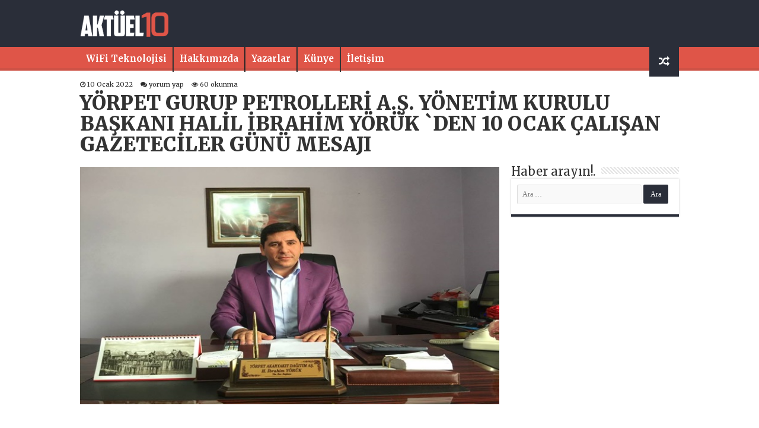

--- FILE ---
content_type: text/html; charset=UTF-8
request_url: https://aktuel10.com/yorpet-gurup-petrolleri-a-s-yonetim-kurulu-baskani-halil-ibrahim-yoruk-den-10-ocak-calisan-gazeteciler-gunu-mesaji-h64812.html
body_size: 15753
content:
<!DOCTYPE html>
<html lang="tr" prefix="og: http://ogp.me/ns#">
<head>
<meta charset="UTF-8" />
<link rel="profile" href="http://gmpg.org/xfn/11" />
<link rel="pingback" href="https://aktuel10.com/xmlrpc.php" />
<title>YÖRPET GURUP PETROLLERİ A.Ş. YÖNETİM KURULU BAŞKANI HALİL İBRAHİM YÖRÜK  `DEN 10 OCAK ÇALIŞAN GAZETECİLER GÜNÜ MESAJI &#8211; Aktüel Haber</title>
<meta property="og:title" content="YÖRPET GURUP PETROLLERİ A.Ş. YÖNETİM KURULU BAŞKANI HALİL İBRAHİM YÖRÜK  `DEN 10 OCAK ÇALIŞAN GAZETECİLER GÜNÜ MESAJI - Aktüel Haber"/>
<meta property="og:type" content="article"/>
<meta property="og:description" content="Yörpet Gurup Petrolleri A.Ş. Yönetim Kurulu Başkanı, RTSO Meclis Üyesi İş Adamı Halil İbrahim YÖRÜK,"/>
<meta property="og:url" content="https://aktuel10.com/yorpet-gurup-petrolleri-a-s-yonetim-kurulu-baskani-halil-ibrahim-yoruk-den-10-ocak-calisan-gazeteciler-gunu-mesaji-h64812.html"/>
<meta property="og:site_name" content="Aktüel Haber"/>
<meta property="og:image" content="https://aktuel10.com/wp-content/uploads/2022/01/YORPET-GURUP-PETROLLERI-AS-YONETIM-KURULU-BASKANI-HALIL-IBRAHIM-YORUK.jpg" />
<meta name='robots' content='max-image-preview:large' />
     <meta property="og:type" content="article" />
<meta property="og:site_name" content="Aktüel Haber" />
<meta property="og:title" content="YÖRPET GURUP PETROLLERİ A.Ş. YÖNETİM KURULU BAŞKANI HALİL İBRAHİM YÖRÜK  `DEN 10 OCAK ÇALIŞAN GAZETECİLER GÜNÜ MESAJI" />
<meta property="og:description" content="Yörpet Gurup Petrolleri A.Ş. Yönetim Kurulu Başkanı, RTSO Meclis Üyesi İş Adamı Halil İbrahim YÖRÜK, 10 Ocak Çalışan Gazeteciler Günü dolayısıyla bir mesaj yayınladı. Başkan Yörük mesajında şu ifadelere yer verdi; “Gazetecilik, bir iş ve meslek olmakla birlikte aynı zamanda yapılan işin niteliği ve vasfı itibarıyla bir kamu hizmetidir. İletişim hızı ve buna bağlı olarak &hellip;" />
<meta property="og:url" content="https://aktuel10.com/yorpet-gurup-petrolleri-a-s-yonetim-kurulu-baskani-halil-ibrahim-yoruk-den-10-ocak-calisan-gazeteciler-gunu-mesaji-h64812.html" />
<meta property="og:image" content="https://aktuel10.com/wp-content/uploads/2022/01/YORPET-GURUP-PETROLLERI-AS-YONETIM-KURULU-BASKANI-HALIL-IBRAHIM-YORUK.jpg" />
<meta property="og:locale" content="tr_TR" />

<meta name="twitter:card" content="summary_large_image" />
<meta name="twitter:title" content="YÖRPET GURUP PETROLLERİ A.Ş. YÖNETİM KURULU BAŞKANI HALİL İBRAHİM YÖRÜK  `DEN 10 OCAK ÇALIŞAN GAZETECİLER GÜNÜ MESAJI" />
<meta name="twitter:description" content="Yörpet Gurup Petrolleri A.Ş. Yönetim Kurulu Başkanı, RTSO Meclis Üyesi İş Adamı Halil İbrahim YÖRÜK, 10 Ocak Çalışan Gazeteciler Günü dolayısıyla bir mesaj yayınladı. Başkan Yörük mesajında şu ifadelere yer verdi; “Gazetecilik, bir iş ve meslek olmakla birlikte aynı zamanda yapılan işin niteliği ve vasfı itibarıyla bir kamu hizmetidir. İletişim hızı ve buna bağlı olarak &hellip;" />
<meta name="twitter:image" content="https://aktuel10.com/wp-content/uploads/2022/01/YORPET-GURUP-PETROLLERI-AS-YONETIM-KURULU-BASKANI-HALIL-IBRAHIM-YORUK.jpg" />
<meta name="twitter:site" content="@aktüel haber" />
<meta name="twitter:creator" content="@aktüel haber" />
<meta name="keywords" content="" />
<meta name="author" content="Arda Tunahan" />


    <script type="application/ld+json">
{
  "@context": "https://schema.org",
  "@type": "NewsArticle",
  "mainEntityOfPage": {
    "@type": "WebPage",
    "@id": "https://aktuel10.com/yorpet-gurup-petrolleri-a-s-yonetim-kurulu-baskani-halil-ibrahim-yoruk-den-10-ocak-calisan-gazeteciler-gunu-mesaji-h64812.html"
  },
  "headline": "YÖRPET GURUP PETROLLERİ A.Ş. YÖNETİM KURULU BAŞKANI HALİL İBRAHİM YÖRÜK  `DEN 10 OCAK ÇALIŞAN GAZETECİLER GÜNÜ MESAJI",
  "image": ["https://aktuel10.com/wp-content/uploads/2022/01/YORPET-GURUP-PETROLLERI-AS-YONETIM-KURULU-BASKANI-HALIL-IBRAHIM-YORUK.jpg"],
  "datePublished": "2022-01-10T00:28:56+03:00",
  "dateModified": "2022-01-10T00:28:56+03:00",
  "author": {
    "@type": "Person",
    "name": "Arda Tunahan",
    "url": "https://aktuel10.com/author/zline"
  },
  "publisher": {
    "@type": "Organization",
    "name": "Aktüel Haber",
    "url": "https://aktuel10.com",
    "logo": {
      "@type": "ImageObject",
      "url": "https://aktuel10.com/wp-content/themes/beynsoft/logo.png"
    }
  },
  "articleSection": "Güncel",
  "keywords": "",
  "isAccessibleForFree": true,
  "inLanguage": "tr-TR",
  "description": "Yörpet Gurup Petrolleri A.Ş. Yönetim Kurulu Başkanı, RTSO Meclis Üyesi İş Adamı Halil İbrahim YÖRÜK, 10 Ocak Çalışan Gazeteciler Günü dolayısıyla bir mesaj yayınladı. Başkan Yörük mesajında şu ifadelere yer verdi; “Gazetecilik, bir iş ve meslek olmakla birlikte aynı zamanda yapılan işin niteliği ve vasfı itibarıyla bir kamu hizmetidir. İletişim hızı ve buna bağlı olarak &hellip;"
}
</script>

    <link rel='dns-prefetch' href='//fonts.googleapis.com' />
<link rel="alternate" type="application/rss+xml" title="Aktüel Haber &raquo; akışı" href="https://aktuel10.com/feed" />
<link rel="alternate" type="application/rss+xml" title="Aktüel Haber &raquo; yorum akışı" href="https://aktuel10.com/comments/feed" />
<link rel="alternate" type="application/rss+xml" title="Aktüel Haber &raquo; YÖRPET GURUP PETROLLERİ A.Ş. YÖNETİM KURULU BAŞKANI HALİL İBRAHİM YÖRÜK  `DEN 10 OCAK ÇALIŞAN GAZETECİLER GÜNÜ MESAJI yorum akışı" href="https://aktuel10.com/yorpet-gurup-petrolleri-a-s-yonetim-kurulu-baskani-halil-ibrahim-yoruk-den-10-ocak-calisan-gazeteciler-gunu-mesaji-h64812.html/feed" />
<link rel="alternate" title="oEmbed (JSON)" type="application/json+oembed" href="https://aktuel10.com/wp-json/oembed/1.0/embed?url=https%3A%2F%2Faktuel10.com%2Fyorpet-gurup-petrolleri-a-s-yonetim-kurulu-baskani-halil-ibrahim-yoruk-den-10-ocak-calisan-gazeteciler-gunu-mesaji-h64812.html" />
<link rel="alternate" title="oEmbed (XML)" type="text/xml+oembed" href="https://aktuel10.com/wp-json/oembed/1.0/embed?url=https%3A%2F%2Faktuel10.com%2Fyorpet-gurup-petrolleri-a-s-yonetim-kurulu-baskani-halil-ibrahim-yoruk-den-10-ocak-calisan-gazeteciler-gunu-mesaji-h64812.html&#038;format=xml" />
<style id='wp-img-auto-sizes-contain-inline-css' type='text/css'>
img:is([sizes=auto i],[sizes^="auto," i]){contain-intrinsic-size:3000px 1500px}
/*# sourceURL=wp-img-auto-sizes-contain-inline-css */
</style>

<style id='wp-emoji-styles-inline-css' type='text/css'>

	img.wp-smiley, img.emoji {
		display: inline !important;
		border: none !important;
		box-shadow: none !important;
		height: 1em !important;
		width: 1em !important;
		margin: 0 0.07em !important;
		vertical-align: -0.1em !important;
		background: none !important;
		padding: 0 !important;
	}
/*# sourceURL=wp-emoji-styles-inline-css */
</style>
<link rel='stylesheet' id='wp-block-library-css' href='https://aktuel10.com/wp-includes/css/dist/block-library/style.min.css' type='text/css' media='all' />
<style id='global-styles-inline-css' type='text/css'>
:root{--wp--preset--aspect-ratio--square: 1;--wp--preset--aspect-ratio--4-3: 4/3;--wp--preset--aspect-ratio--3-4: 3/4;--wp--preset--aspect-ratio--3-2: 3/2;--wp--preset--aspect-ratio--2-3: 2/3;--wp--preset--aspect-ratio--16-9: 16/9;--wp--preset--aspect-ratio--9-16: 9/16;--wp--preset--color--black: #000000;--wp--preset--color--cyan-bluish-gray: #abb8c3;--wp--preset--color--white: #ffffff;--wp--preset--color--pale-pink: #f78da7;--wp--preset--color--vivid-red: #cf2e2e;--wp--preset--color--luminous-vivid-orange: #ff6900;--wp--preset--color--luminous-vivid-amber: #fcb900;--wp--preset--color--light-green-cyan: #7bdcb5;--wp--preset--color--vivid-green-cyan: #00d084;--wp--preset--color--pale-cyan-blue: #8ed1fc;--wp--preset--color--vivid-cyan-blue: #0693e3;--wp--preset--color--vivid-purple: #9b51e0;--wp--preset--gradient--vivid-cyan-blue-to-vivid-purple: linear-gradient(135deg,rgb(6,147,227) 0%,rgb(155,81,224) 100%);--wp--preset--gradient--light-green-cyan-to-vivid-green-cyan: linear-gradient(135deg,rgb(122,220,180) 0%,rgb(0,208,130) 100%);--wp--preset--gradient--luminous-vivid-amber-to-luminous-vivid-orange: linear-gradient(135deg,rgb(252,185,0) 0%,rgb(255,105,0) 100%);--wp--preset--gradient--luminous-vivid-orange-to-vivid-red: linear-gradient(135deg,rgb(255,105,0) 0%,rgb(207,46,46) 100%);--wp--preset--gradient--very-light-gray-to-cyan-bluish-gray: linear-gradient(135deg,rgb(238,238,238) 0%,rgb(169,184,195) 100%);--wp--preset--gradient--cool-to-warm-spectrum: linear-gradient(135deg,rgb(74,234,220) 0%,rgb(151,120,209) 20%,rgb(207,42,186) 40%,rgb(238,44,130) 60%,rgb(251,105,98) 80%,rgb(254,248,76) 100%);--wp--preset--gradient--blush-light-purple: linear-gradient(135deg,rgb(255,206,236) 0%,rgb(152,150,240) 100%);--wp--preset--gradient--blush-bordeaux: linear-gradient(135deg,rgb(254,205,165) 0%,rgb(254,45,45) 50%,rgb(107,0,62) 100%);--wp--preset--gradient--luminous-dusk: linear-gradient(135deg,rgb(255,203,112) 0%,rgb(199,81,192) 50%,rgb(65,88,208) 100%);--wp--preset--gradient--pale-ocean: linear-gradient(135deg,rgb(255,245,203) 0%,rgb(182,227,212) 50%,rgb(51,167,181) 100%);--wp--preset--gradient--electric-grass: linear-gradient(135deg,rgb(202,248,128) 0%,rgb(113,206,126) 100%);--wp--preset--gradient--midnight: linear-gradient(135deg,rgb(2,3,129) 0%,rgb(40,116,252) 100%);--wp--preset--font-size--small: 13px;--wp--preset--font-size--medium: 20px;--wp--preset--font-size--large: 36px;--wp--preset--font-size--x-large: 42px;--wp--preset--spacing--20: 0.44rem;--wp--preset--spacing--30: 0.67rem;--wp--preset--spacing--40: 1rem;--wp--preset--spacing--50: 1.5rem;--wp--preset--spacing--60: 2.25rem;--wp--preset--spacing--70: 3.38rem;--wp--preset--spacing--80: 5.06rem;--wp--preset--shadow--natural: 6px 6px 9px rgba(0, 0, 0, 0.2);--wp--preset--shadow--deep: 12px 12px 50px rgba(0, 0, 0, 0.4);--wp--preset--shadow--sharp: 6px 6px 0px rgba(0, 0, 0, 0.2);--wp--preset--shadow--outlined: 6px 6px 0px -3px rgb(255, 255, 255), 6px 6px rgb(0, 0, 0);--wp--preset--shadow--crisp: 6px 6px 0px rgb(0, 0, 0);}:where(.is-layout-flex){gap: 0.5em;}:where(.is-layout-grid){gap: 0.5em;}body .is-layout-flex{display: flex;}.is-layout-flex{flex-wrap: wrap;align-items: center;}.is-layout-flex > :is(*, div){margin: 0;}body .is-layout-grid{display: grid;}.is-layout-grid > :is(*, div){margin: 0;}:where(.wp-block-columns.is-layout-flex){gap: 2em;}:where(.wp-block-columns.is-layout-grid){gap: 2em;}:where(.wp-block-post-template.is-layout-flex){gap: 1.25em;}:where(.wp-block-post-template.is-layout-grid){gap: 1.25em;}.has-black-color{color: var(--wp--preset--color--black) !important;}.has-cyan-bluish-gray-color{color: var(--wp--preset--color--cyan-bluish-gray) !important;}.has-white-color{color: var(--wp--preset--color--white) !important;}.has-pale-pink-color{color: var(--wp--preset--color--pale-pink) !important;}.has-vivid-red-color{color: var(--wp--preset--color--vivid-red) !important;}.has-luminous-vivid-orange-color{color: var(--wp--preset--color--luminous-vivid-orange) !important;}.has-luminous-vivid-amber-color{color: var(--wp--preset--color--luminous-vivid-amber) !important;}.has-light-green-cyan-color{color: var(--wp--preset--color--light-green-cyan) !important;}.has-vivid-green-cyan-color{color: var(--wp--preset--color--vivid-green-cyan) !important;}.has-pale-cyan-blue-color{color: var(--wp--preset--color--pale-cyan-blue) !important;}.has-vivid-cyan-blue-color{color: var(--wp--preset--color--vivid-cyan-blue) !important;}.has-vivid-purple-color{color: var(--wp--preset--color--vivid-purple) !important;}.has-black-background-color{background-color: var(--wp--preset--color--black) !important;}.has-cyan-bluish-gray-background-color{background-color: var(--wp--preset--color--cyan-bluish-gray) !important;}.has-white-background-color{background-color: var(--wp--preset--color--white) !important;}.has-pale-pink-background-color{background-color: var(--wp--preset--color--pale-pink) !important;}.has-vivid-red-background-color{background-color: var(--wp--preset--color--vivid-red) !important;}.has-luminous-vivid-orange-background-color{background-color: var(--wp--preset--color--luminous-vivid-orange) !important;}.has-luminous-vivid-amber-background-color{background-color: var(--wp--preset--color--luminous-vivid-amber) !important;}.has-light-green-cyan-background-color{background-color: var(--wp--preset--color--light-green-cyan) !important;}.has-vivid-green-cyan-background-color{background-color: var(--wp--preset--color--vivid-green-cyan) !important;}.has-pale-cyan-blue-background-color{background-color: var(--wp--preset--color--pale-cyan-blue) !important;}.has-vivid-cyan-blue-background-color{background-color: var(--wp--preset--color--vivid-cyan-blue) !important;}.has-vivid-purple-background-color{background-color: var(--wp--preset--color--vivid-purple) !important;}.has-black-border-color{border-color: var(--wp--preset--color--black) !important;}.has-cyan-bluish-gray-border-color{border-color: var(--wp--preset--color--cyan-bluish-gray) !important;}.has-white-border-color{border-color: var(--wp--preset--color--white) !important;}.has-pale-pink-border-color{border-color: var(--wp--preset--color--pale-pink) !important;}.has-vivid-red-border-color{border-color: var(--wp--preset--color--vivid-red) !important;}.has-luminous-vivid-orange-border-color{border-color: var(--wp--preset--color--luminous-vivid-orange) !important;}.has-luminous-vivid-amber-border-color{border-color: var(--wp--preset--color--luminous-vivid-amber) !important;}.has-light-green-cyan-border-color{border-color: var(--wp--preset--color--light-green-cyan) !important;}.has-vivid-green-cyan-border-color{border-color: var(--wp--preset--color--vivid-green-cyan) !important;}.has-pale-cyan-blue-border-color{border-color: var(--wp--preset--color--pale-cyan-blue) !important;}.has-vivid-cyan-blue-border-color{border-color: var(--wp--preset--color--vivid-cyan-blue) !important;}.has-vivid-purple-border-color{border-color: var(--wp--preset--color--vivid-purple) !important;}.has-vivid-cyan-blue-to-vivid-purple-gradient-background{background: var(--wp--preset--gradient--vivid-cyan-blue-to-vivid-purple) !important;}.has-light-green-cyan-to-vivid-green-cyan-gradient-background{background: var(--wp--preset--gradient--light-green-cyan-to-vivid-green-cyan) !important;}.has-luminous-vivid-amber-to-luminous-vivid-orange-gradient-background{background: var(--wp--preset--gradient--luminous-vivid-amber-to-luminous-vivid-orange) !important;}.has-luminous-vivid-orange-to-vivid-red-gradient-background{background: var(--wp--preset--gradient--luminous-vivid-orange-to-vivid-red) !important;}.has-very-light-gray-to-cyan-bluish-gray-gradient-background{background: var(--wp--preset--gradient--very-light-gray-to-cyan-bluish-gray) !important;}.has-cool-to-warm-spectrum-gradient-background{background: var(--wp--preset--gradient--cool-to-warm-spectrum) !important;}.has-blush-light-purple-gradient-background{background: var(--wp--preset--gradient--blush-light-purple) !important;}.has-blush-bordeaux-gradient-background{background: var(--wp--preset--gradient--blush-bordeaux) !important;}.has-luminous-dusk-gradient-background{background: var(--wp--preset--gradient--luminous-dusk) !important;}.has-pale-ocean-gradient-background{background: var(--wp--preset--gradient--pale-ocean) !important;}.has-electric-grass-gradient-background{background: var(--wp--preset--gradient--electric-grass) !important;}.has-midnight-gradient-background{background: var(--wp--preset--gradient--midnight) !important;}.has-small-font-size{font-size: var(--wp--preset--font-size--small) !important;}.has-medium-font-size{font-size: var(--wp--preset--font-size--medium) !important;}.has-large-font-size{font-size: var(--wp--preset--font-size--large) !important;}.has-x-large-font-size{font-size: var(--wp--preset--font-size--x-large) !important;}
/*# sourceURL=global-styles-inline-css */
</style>

<style id='classic-theme-styles-inline-css' type='text/css'>
/*! This file is auto-generated */
.wp-block-button__link{color:#fff;background-color:#32373c;border-radius:9999px;box-shadow:none;text-decoration:none;padding:calc(.667em + 2px) calc(1.333em + 2px);font-size:1.125em}.wp-block-file__button{background:#32373c;color:#fff;text-decoration:none}
/*# sourceURL=/wp-includes/css/classic-themes.min.css */
</style>
<link rel='stylesheet' id='tie-style-css' href='https://aktuel10.com/wp-content/themes/beynsoft/style.css' type='text/css' media='all' />
<link rel='stylesheet' id='tie-ilightbox-skin-css' href='https://aktuel10.com/wp-content/themes/beynsoft/css/ilightbox/dark-skin/skin.css' type='text/css' media='all' />
<link rel='stylesheet' id='Merriweather-css' href='https://fonts.googleapis.com/css?family=Merriweather%3A300%2C300italic%2Cregular%2Citalic%2C700%2C700italic%2C900%2C900italic' type='text/css' media='all' />
<link rel='stylesheet' id='Roboto-css' href='https://fonts.googleapis.com/css?family=Roboto%3A100%2C100italic%2C300%2C300italic%2Cregular%2Citalic%2C500%2C500italic%2C700%2C700italic%2C900%2C900italic' type='text/css' media='all' />
<link rel='stylesheet' id='Droid+Sans-css' href='https://fonts.googleapis.com/css?family=Droid+Sans%3Aregular%2C700' type='text/css' media='all' />
<script type="text/javascript" src="https://aktuel10.com/wp-includes/js/jquery/jquery.min.js" id="jquery-core-js"></script>
<script type="text/javascript" src="https://aktuel10.com/wp-includes/js/jquery/jquery-migrate.min.js" id="jquery-migrate-js"></script>
<script type="text/javascript" id="tie-postviews-cache-js-extra">
/* <![CDATA[ */
var tieViewsCacheL10n = {"admin_ajax_url":"https://aktuel10.com/wp-admin/admin-ajax.php","post_id":"64812"};
//# sourceURL=tie-postviews-cache-js-extra
/* ]]> */
</script>
<script type="text/javascript" src="https://aktuel10.com/wp-content/themes/beynsoft/js/postviews-cache.js" id="tie-postviews-cache-js"></script>
<link rel="https://api.w.org/" href="https://aktuel10.com/wp-json/" /><link rel="alternate" title="JSON" type="application/json" href="https://aktuel10.com/wp-json/wp/v2/posts/64812" /><link rel="EditURI" type="application/rsd+xml" title="RSD" href="https://aktuel10.com/xmlrpc.php?rsd" />
<meta name="generator" content="WordPress 6.9" />
<link rel="canonical" href="https://aktuel10.com/yorpet-gurup-petrolleri-a-s-yonetim-kurulu-baskani-halil-ibrahim-yoruk-den-10-ocak-calisan-gazeteciler-gunu-mesaji-h64812.html" />
<link rel='shortlink' href='https://aktuel10.com/?p=64812' />
<link rel="shortcut icon" href="https://aktuel10.com/wp-content/uploads/2019/08/faviconx.png" title="Favicon" />
<!--[if IE]>
<script type="text/javascript">jQuery(document).ready(function (){ jQuery(".menu-item").has("ul").children("a").attr("aria-haspopup", "true");});</script>
<![endif]-->
<!--[if lt IE 9]>
<script src="https://aktuel10.com/wp-content/themes/beynsoft/js/html5.js"></script>
<script src="https://aktuel10.com/wp-content/themes/beynsoft/js/selectivizr-min.js"></script>
<![endif]-->
<!--[if IE 9]>
<link rel="stylesheet" type="text/css" media="all" href="https://aktuel10.com/wp-content/themes/beynsoft/css/ie9.css" />
<![endif]-->
<!--[if IE 8]>
<link rel="stylesheet" type="text/css" media="all" href="https://aktuel10.com/wp-content/themes/beynsoft/css/ie8.css" />
<![endif]-->
<!--[if IE 7]>
<link rel="stylesheet" type="text/css" media="all" href="https://aktuel10.com/wp-content/themes/beynsoft/css/ie7.css" />
<![endif]-->


<meta name="viewport" content="width=device-width, initial-scale=1.0" />
<link rel="apple-touch-icon-precomposed" sizes="144x144" href="https://aktuel10.com/wp-content/uploads/2019/08/faviconx.png" />
<link rel="apple-touch-icon-precomposed" sizes="120x120" href="https://aktuel10.com/wp-content/uploads/2019/08/faviconx.png" />
<link rel="apple-touch-icon-precomposed" sizes="72x72" href="https://aktuel10.com/wp-content/uploads/2019/08/faviconx.png" />
<link rel="apple-touch-icon-precomposed" href="https://aktuel10.com/wp-content/uploads/2019/08/faviconx.png" />

<meta name="google-site-verification" content="KNU9HxZRpRLzZ9x8t-5uXGXRA-svwaMgbbG3LN6TLQk" />

<style type="text/css" media="screen">

body{
	font-family: 'Merriweather';
}

.logo h1 a, .logo h2 a{
	font-family: 'Merriweather';
	font-weight: bold;
}

.logo span{
	font-family: 'Merriweather';
	font-weight: bold;
}

.top-nav, .top-nav ul li a {
	font-family: 'Merriweather';
}

#main-nav, #main-nav ul li a{
	font-family: 'Merriweather';
}

.breaking-news span.breaking-news-title{
	font-family: 'Merriweather';
}

.page-title{
	font-family: 'Merriweather';
}

.post-title{
	font-family: 'Merriweather';
	font-size : 33px;
	font-weight: 900;
}

h2.post-box-title, h2.post-box-title a{
	font-family: 'Merriweather';
}

h3.post-box-title, h3.post-box-title a{
	font-family: 'Merriweather';
}

p.post-meta, p.post-meta a{
	font-family: 'Merriweather';
}

body.single .entry, body.page .entry{
	font-family: 'Roboto';
	font-size : 17px;
	font-weight: normal;
}

blockquote p{
	font-family: 'Merriweather';
}

.widget-top h4, .widget-top h4 a{
	font-family: 'Merriweather';
}

.footer-widget-top h4, .footer-widget-top h4 a{
	font-family: 'Merriweather';
}

#featured-posts .featured-title h2 a{
	font-family: 'Merriweather';
}

.ei-title h2, .slider-caption h2 a, .content .slider-caption h2 a, .slider-caption h2, .content .slider-caption h2, .content .ei-title h2{
	font-family: 'Merriweather';
}

.cat-box-title h2, .cat-box-title h2 a, .block-head h3, #respond h3, #comments-title, h2.review-box-header, .woocommerce-tabs .entry-content h2, .woocommerce .related.products h2, .entry .woocommerce h2, .woocommerce-billing-fields h3, .woocommerce-shipping-fields h3, #order_review_heading, #bbpress-forums fieldset.bbp-form legend, #buddypress .item-body h4, #buddypress #item-body h4{
	font-family: 'Merriweather';
}

#main-nav,
.cat-box-content,
#sidebar .widget-container,
.post-listing,
#commentform {
	border-bottom-color: #2a2e39;
}

.search-block .search-button,
#topcontrol,
#main-nav ul li.current-menu-item a,
#main-nav ul li.current-menu-item a:hover,
#main-nav ul li.current_page_parent a,
#main-nav ul li.current_page_parent a:hover,
#main-nav ul li.current-menu-parent a,
#main-nav ul li.current-menu-parent a:hover,
#main-nav ul li.current-page-ancestor a,
#main-nav ul li.current-page-ancestor a:hover,
.pagination span.current,
.share-post span.share-text,
.flex-control-paging li a.flex-active,
.ei-slider-thumbs li.ei-slider-element,
.review-percentage .review-item span span,
.review-final-score,
.button,
a.button,
a.more-link,
#main-content input[type="submit"],
.form-submit #submit,
#login-form .login-button,
.widget-feedburner .feedburner-subscribe,
input[type="submit"],
#buddypress button,
#buddypress a.button,
#buddypress input[type=submit],
#buddypress input[type=reset],
#buddypress ul.button-nav li a,
#buddypress div.generic-button a,
#buddypress .comment-reply-link,
#buddypress div.item-list-tabs ul li a span,
#buddypress div.item-list-tabs ul li.selected a,
#buddypress div.item-list-tabs ul li.current a,
#buddypress #members-directory-form div.item-list-tabs ul li.selected span,
#members-list-options a.selected,
#groups-list-options a.selected,
body.dark-skin #buddypress div.item-list-tabs ul li a span,
body.dark-skin #buddypress div.item-list-tabs ul li.selected a,
body.dark-skin #buddypress div.item-list-tabs ul li.current a,
body.dark-skin #members-list-options a.selected,
body.dark-skin #groups-list-options a.selected,
.search-block-large .search-button,
#featured-posts .flex-next:hover,
#featured-posts .flex-prev:hover,
a.tie-cart span.shooping-count,
.woocommerce span.onsale,
.woocommerce-page span.onsale ,
.woocommerce .widget_price_filter .ui-slider .ui-slider-handle,
.woocommerce-page .widget_price_filter .ui-slider .ui-slider-handle,
#check-also-close,
a.post-slideshow-next,
a.post-slideshow-prev,
.widget_price_filter .ui-slider .ui-slider-handle,
.quantity .minus:hover,
.quantity .plus:hover,
.mejs-container .mejs-controls .mejs-time-rail .mejs-time-current,
#reading-position-indicator  {
	background-color:#2a2e39;
}

::-webkit-scrollbar-thumb{
	background-color:#2a2e39 !important;
}

#theme-footer,
#theme-header,
.top-nav ul li.current-menu-item:before,
#main-nav .menu-sub-content ,
#main-nav ul ul,
#check-also-box {
	border-top-color: #2a2e39;
}

.search-block:after {
	border-right-color:#2a2e39;
}

body.rtl .search-block:after {
	border-left-color:#2a2e39;
}

#main-nav ul > li.menu-item-has-children:hover > a:after,
#main-nav ul > li.mega-menu:hover > a:after {
	border-color:transparent transparent #2a2e39;
}

.widget.timeline-posts li a:hover,
.widget.timeline-posts li a:hover span.tie-date {
	color: #2a2e39;
}

.widget.timeline-posts li a:hover span.tie-date:before {
	background: #2a2e39;
	border-color: #2a2e39;
}

#order_review,
#order_review_heading {
	border-color: #2a2e39;
}


</style>

<link rel="icon" href="https://aktuel10.com/wp-content/uploads/2019/08/faviconx-150x150.png" sizes="32x32" />
<link rel="icon" href="https://aktuel10.com/wp-content/uploads/2019/08/faviconx.png" sizes="192x192" />
<link rel="apple-touch-icon" href="https://aktuel10.com/wp-content/uploads/2019/08/faviconx.png" />
<meta name="msapplication-TileImage" content="https://aktuel10.com/wp-content/uploads/2019/08/faviconx.png" />
		<style type="text/css" id="wp-custom-css">
			#wrapper.wide-layout #theme-header {
   height:115px;
    background: #2a2e39;
}

.flex-next,.flex-prev { height: 60px!important;
    line-height: 55px!important;
    border-radius: 3px;
    background: #042a63;}
.flex-direction-nav .flex-next{
    right: 0px;
    opacity: 1;
}
.entry a{color:#e25e52;}
.flex-direction-nav .flex-prev {
    left: 0px;
    opacity: 1;
}

 .entry p
{    line-height: 26px;}
.ozet {
    font-size: 18px;
    width: 100%;} 
.post-listing{box-shadow:none;}

p.post-meta a,p.post-meta{
    color: #2a2a2a;
}
#main-nav {height:40px; min-height:40px;
    margin: 0 auto;
	background: #df5548; border: none;box-shadow: inset -1px -5px 0px -1px #3939391c; }

 .header-content {
    padding: 0px;
    margin: 0 auto;
}

a.random-article, a.tie-cart {
    background: #2a2e39;
    width: 50px;
	height: 50px; }


#main-nav ul li a {color:#fff;line-height: 40px;    font-weight: 600; font-size: 15px;}
#main-nav ul li a:hover {color:#fff;}


@media only screen and (max-width: 600px) {
#wrapper.wide-layout #main-content{    margin-top: 20px;}
 
.sondakikayazi {display: none;}
.haberler {width: 70%!important;}	
#slide-out-open span, #slide-out-open span:after, #slide-out-open span:before {background: #fff;}
	
	.logo {width: 80%!important;}
	.kurlar {
		width: 100%!important;}


}

		</style>
			<style>
	 .kurlar{ width: 80%; float: left;    margin-top: 15px; } 
		.logo {
    width: 20%;
    padding: 8px 0px;
}
	</style>
</head>
<body id="top" class="wp-singular post-template-default single single-post postid-64812 single-format-standard wp-theme-beynsoft lazy-enabled">

<div class="wrapper-outer">

 
	<aside id="slide-out">

			<div class="search-mobile">
			<form method="get" id="searchform-mobile" action="https://aktuel10.com/">
				<button class="search-button" type="submit" value="Search"><i class="fa fa-search"></i></button>
				<input type="text" id="s-mobile" name="s" title="Search" value="Search" onfocus="if (this.value == 'Search') {this.value = '';}" onblur="if (this.value == '') {this.value = 'Search';}"  />
			</form>
		</div><!-- .search-mobile /-->
	
			<div class="social-icons">
		<a class="ttip-none" title="Rss" href="https://aktuel10.com/feed" target="_blank"><i class="fa fa-rss"></i></a>
			</div>

	
		<div id="mobile-menu" ></div>
	</aside><!-- #slide-out /-->

		<div id="wrapper" class="wide-layout">
		<div class="inner-wrapper">

		<header id="theme-header" class="theme-header">
			
		<div class="header-content">

					<a id="slide-out-open" class="slide-out-open" href="#"><span></span></a>
		
			<div class="logo">
			<h2>								<a title="Aktüel Haber" href="https://aktuel10.com/">
					<img src="https://aktuel10.com/wp-content/uploads/2019/08/beyaz-logo.png" alt="Aktüel Haber" width="150" height="80" /><strong>Aktüel Haber Güncel Aktüel Haberler</strong>
				</a>
			</h2>			</div><!-- .logo /-->
<script type="text/javascript">
jQuery(document).ready(function($) {
	var retina = window.devicePixelRatio > 1 ? true : false;
	if(retina) {
       	jQuery('#theme-header .logo img').attr('src',		'https://aktuel10.com/wp-content/uploads/2019/08/beyaz-logo.png');
       	jQuery('#theme-header .logo img').attr('width',		'150');
       	jQuery('#theme-header .logo img').attr('height',	'80');
	}
});
</script>
			 
			
		<div class="kurlar">
<iframe defer src="https://api.genelpara.com/iframe/?symbol=para-birimleri&pb=XU100,USD,EUR,GA,BTC&stil=stil-4&renk=siyah" title="Döviz ve Altın Fiyatları" frameborder="0" width="1000" height="50" style="width:1000px; height:50px;"></iframe>
			</div>	
			
			
			
			<div class="clear"></div>

		</div>
													<nav id="main-nav" class="fixed-enabled">
				<div class="container">

				
					<div class="main-menu"><ul id="menu-footer" class="menu"><li id="menu-item-65495" class="menu-item menu-item-type-custom menu-item-object-custom menu-item-65495"><a href="https://docs.google.com/document/d/131q2L06NYyjszYiljKft1QucSkoEeHgXmIX8_JKoSGk">WiFi Teknolojisi</a></li>
<li id="menu-item-53483" class="menu-item menu-item-type-post_type menu-item-object-page menu-item-53483"><a href="https://aktuel10.com/hakkimizda">Hakkımızda</a></li>
<li id="menu-item-53481" class="menu-item menu-item-type-post_type menu-item-object-page menu-item-53481"><a href="https://aktuel10.com/yazarlar">Yazarlar</a></li>
<li id="menu-item-53480" class="menu-item menu-item-type-post_type menu-item-object-page menu-item-53480"><a href="https://aktuel10.com/kunye">Künye</a></li>
<li id="menu-item-53479" class="menu-item menu-item-type-post_type menu-item-object-page menu-item-53479"><a href="https://aktuel10.com/iletisim">İletişim</a></li>
</ul></div>										<a href="https://aktuel10.com/?tierand=1" class="random-article ttip" title="Random Article"><i class="fa fa-random"></i></a>
					
					
				</div>
			</nav><!-- .main-nav /-->
					</header><!-- #header /-->

 
	
	<div id="main-content" class="container">
	
				 				<div style="color:#2a2a2a;">		
<p class="post-meta">
	
		
	<span class="tie-date"><i class="fa fa-clock-o"></i>10 Ocak 2022</span>	
	
	<span class="post-comments"><i class="fa fa-comments"></i><a href="https://aktuel10.com/yorpet-gurup-petrolleri-a-s-yonetim-kurulu-baskani-halil-ibrahim-yoruk-den-10-ocak-calisan-gazeteciler-gunu-mesaji-h64812.html#respond">yorum yap</a></span>
<span class="post-views"><i class="fa fa-eye"></i>60 okunma</span> </p>
<div class="clear"></div>
</div>

			 				<h1 class="name post-title entry-title"><span itemprop="name">YÖRPET GURUP PETROLLERİ A.Ş. YÖNETİM KURULU BAŞKANI HALİL İBRAHİM YÖRÜK  `DEN 10 OCAK ÇALIŞAN GAZETECİLER GÜNÜ MESAJI</span></h1>
			

	
	
	
	<div class="content">

		
		
		

				<style>
			.kapak img {width:100%}
		
		</style>
					
		  <div class="kapak" style="margin:10px 0px;">
				 
	 	 <img width="690" height="390" src="https://aktuel10.com/wp-content/uploads/2022/01/YORPET-GURUP-PETROLLERI-AS-YONETIM-KURULU-BASKANI-HALIL-IBRAHIM-YORUK.jpg" class="attachment-large size-large wp-post-image" alt="YÖRPET GURUP PETROLLERİ A.Ş. YÖNETİM KURULU BAŞKANI HALİL İBRAHİM YÖRÜK  `DEN 10 OCAK ÇALIŞAN GAZETECİLER GÜNÜ MESAJI" decoding="async" fetchpriority="high" /> 
			 </div> 
		
		

		<article class="post-listing post-64812 post type-post status-publish format-standard has-post-thumbnail  category-guncel" id="the-post">
 
			<div class="post-inner">

			
			
				<div class="entry">
					
					
					<p style="font-size:18px;">
<p></p>
<div class="entry-content">
<p>Yörpet Gurup Petrolleri A.Ş. Yönetim Kurulu Başkanı, RTSO Meclis Üyesi İş Adamı Halil İbrahim YÖRÜK, 10 Ocak Çalışan Gazeteciler Günü dolayısıyla bir mesaj yayınladı.</p>
<p>Başkan Yörük mesajında şu ifadelere yer verdi; “Gazetecilik, bir iş ve meslek olmakla birlikte aynı zamanda yapılan işin niteliği ve vasfı itibarıyla bir kamu hizmetidir. İletişim hızı ve buna bağlı olarak etkileşim sürecinin belirleyici olduğu dünyamızda medya gücü, insanlara haber ve bilgi akışı sağlamanın en önemli araçlarından biridir. İletişim teknolojilerinin bireysel kullanım oranındaki hızlı artışı, yazılı ve görsel basının yanı sıra sosyal medyayı da günlük hayatımızın içerisine dâhil etmiştir. Bu açıdan her anlamda objektif ve doğru bilgiye daha kısa sürede ulaşma ihtiyacının artmış olması, basının sorumluluğunu daha da arttırmıştır. Ulu Önder Mustafa Kemal Atatürk’ün de belirttiği gibi “Basın, Milletin müşterek sesidir. Basın başlı başına bir kuvvet, bir mektep, bir rehberdir” ilkesinden hareketle her şart altında çalışmalarını sorumluluk bilinci içerisinde sürdüren tüm basın çalışanlarının 10 Ocak Çalışan Gazeteciler Günü’nü kutluyorum.”</p>
<p>ABDULLAH YİĞİT-İSTANBUL</p>
</p></div>
					
										
						<div class="share-post">
	<span class="share-text">Share</span>
	
		<ul class="flat-social">	
			<li><a href="http://www.facebook.com/sharer.php?u=https://aktuel10.com/?p=64812" class="social-facebook" rel="external" target="_blank"><i class="fa fa-facebook"></i> <span>Facebook</span></a></li>
		
			<li><a href="https://twitter.com/intent/tweet?text=Y%C3%96RPET+GURUP+PETROLLER%C4%B0+A.%C5%9E.+Y%C3%96NET%C4%B0M+KURULU+BA%C5%9EKANI+HAL%C4%B0L+%C4%B0BRAH%C4%B0M+Y%C3%96R%C3%9CK++%60DEN+10+OCAK+%C3%87ALI%C5%9EAN+GAZETEC%C4%B0LER+G%C3%9CN%C3%9C+MESAJI&url=https://aktuel10.com/?p=64812" class="social-twitter" rel="external" target="_blank"><i class="fa fa-twitter"></i> <span>Twitter</span></a></li>
				<li><a href="https://plusone.google.com/_/+1/confirm?hl=en&amp;url=https://aktuel10.com/?p=64812&amp;name=Y%C3%96RPET+GURUP+PETROLLER%C4%B0+A.%C5%9E.+Y%C3%96NET%C4%B0M+KURULU+BA%C5%9EKANI+HAL%C4%B0L+%C4%B0BRAH%C4%B0M+Y%C3%96R%C3%9CK++%60DEN+10+OCAK+%C3%87ALI%C5%9EAN+GAZETEC%C4%B0LER+G%C3%9CN%C3%9C+MESAJI" class="social-google-plus" rel="external" target="_blank"><i class="fa fa-google-plus"></i> <span>Google +</span></a></li>
				<li><a href="http://www.stumbleupon.com/submit?url=https://aktuel10.com/?p=64812&title=Y%C3%96RPET+GURUP+PETROLLER%C4%B0+A.%C5%9E.+Y%C3%96NET%C4%B0M+KURULU+BA%C5%9EKANI+HAL%C4%B0L+%C4%B0BRAH%C4%B0M+Y%C3%96R%C3%9CK++%60DEN+10+OCAK+%C3%87ALI%C5%9EAN+GAZETEC%C4%B0LER+G%C3%9CN%C3%9C+MESAJI" class="social-stumble" rel="external" target="_blank"><i class="fa fa-stumbleupon"></i> <span>Stumbleupon</span></a></li>
				<li><a href="http://www.linkedin.com/shareArticle?mini=true&url=https://aktuel10.com/?p=64812&title=Y%C3%96RPET+GURUP+PETROLLER%C4%B0+A.%C5%9E.+Y%C3%96NET%C4%B0M+KURULU+BA%C5%9EKANI+HAL%C4%B0L+%C4%B0BRAH%C4%B0M+Y%C3%96R%C3%9CK++%60DEN+10+OCAK+%C3%87ALI%C5%9EAN+GAZETEC%C4%B0LER+G%C3%9CN%C3%9C+MESAJI" class="social-linkedin" rel="external" target="_blank"><i class="fa fa-linkedin"></i> <span>LinkedIn</span></a></li>
				<li><a href="http://pinterest.com/pin/create/button/?url=https://aktuel10.com/?p=64812&amp;description=Y%C3%96RPET+GURUP+PETROLLER%C4%B0+A.%C5%9E.+Y%C3%96NET%C4%B0M+KURULU+BA%C5%9EKANI+HAL%C4%B0L+%C4%B0BRAH%C4%B0M+Y%C3%96R%C3%9CK++%60DEN+10+OCAK+%C3%87ALI%C5%9EAN+GAZETEC%C4%B0LER+G%C3%9CN%C3%9C+MESAJI&amp;media=https://aktuel10.com/wp-content/uploads/2022/01/YORPET-GURUP-PETROLLERI-AS-YONETIM-KURULU-BASKANI-HALIL-IBRAHIM-YORUK.jpg" class="social-pinterest" rel="external" target="_blank"><i class="fa fa-pinterest"></i> <span>Pinterest</span></a></li>
		</ul>
		<div class="clear"></div>
</div> <!-- .share-post -->					
				</div><!-- .entry /-->


			
				<div class="clear"></div>
			</div><!-- .post-inner -->

			<script type="application/ld+json">{"@context":"http:\/\/schema.org","@type":"NewsArticle","dateCreated":"2022-01-10T00:28:56+03:00","datePublished":"2022-01-10T00:28:56+03:00","dateModified":"2022-01-10T00:28:56+03:00","headline":"Y\u00d6RPET GURUP PETROLLER\u0130 A.\u015e. Y\u00d6NET\u0130M KURULU BA\u015eKANI HAL\u0130L \u0130BRAH\u0130M Y\u00d6R\u00dcK  `DEN 10 OCAK \u00c7ALI\u015eAN GAZETEC\u0130LER G\u00dcN\u00dc MESAJI","name":"Y\u00d6RPET GURUP PETROLLER\u0130 A.\u015e. Y\u00d6NET\u0130M KURULU BA\u015eKANI HAL\u0130L \u0130BRAH\u0130M Y\u00d6R\u00dcK  `DEN 10 OCAK \u00c7ALI\u015eAN GAZETEC\u0130LER G\u00dcN\u00dc MESAJI","keywords":[],"url":"https:\/\/aktuel10.com\/yorpet-gurup-petrolleri-a-s-yonetim-kurulu-baskani-halil-ibrahim-yoruk-den-10-ocak-calisan-gazeteciler-gunu-mesaji-h64812.html","description":"Y\u00f6rpet Gurup Petrolleri A.\u015e. Y\u00f6netim Kurulu Ba\u015fkan\u0131, RTSO Meclis \u00dcyesi \u0130\u015f Adam\u0131 Halil \u0130brahim Y\u00d6R\u00dcK, 10 Ocak \u00c7al\u0131\u015fan Gazeteciler G\u00fcn\u00fc dolay\u0131s\u0131yla bir mesaj yay\u0131nlad\u0131. Ba\u015fkan Y\u00f6r\u00fck mesaj\u0131nda \u015fu ifadele","copyrightYear":"2022","publisher":{"@id":"#Publisher","@type":"Organization","name":"Akt\u00fcel Haber","logo":{"@type":"ImageObject","url":"https:\/\/aktuel10.com\/wp-content\/uploads\/2019\/08\/beyaz-logo.png"}},"sourceOrganization":{"@id":"#Publisher"},"copyrightHolder":{"@id":"#Publisher"},"mainEntityOfPage":{"@type":"WebPage","@id":"https:\/\/aktuel10.com\/yorpet-gurup-petrolleri-a-s-yonetim-kurulu-baskani-halil-ibrahim-yoruk-den-10-ocak-calisan-gazeteciler-gunu-mesaji-h64812.html"},"author":{"@type":"Person","name":"Arda Tunahan","url":"https:\/\/aktuel10.com\/author\/zline"},"articleSection":"G\u00fcncel","articleBody":" \t\t\t\n\n\t \n\t\t\tY\u00f6rpet Gurup Petrolleri A.\u015e. Y\u00f6netim Kurulu Ba\u015fkan\u0131, RTSO Meclis \u00dcyesi \u0130\u015f Adam\u0131 Halil \u0130brahim Y\u00d6R\u00dcK, 10 Ocak \u00c7al\u0131\u015fan Gazeteciler G\u00fcn\u00fc dolay\u0131s\u0131yla bir mesaj yay\u0131nlad\u0131.\nBa\u015fkan Y\u00f6r\u00fck mesaj\u0131nda \u015fu ifadelere yer verdi; \u201cGazetecilik, bir i\u015f ve meslek olmakla birlikte ayn\u0131 zamanda yap\u0131lan i\u015fin niteli\u011fi ve vasf\u0131 itibar\u0131yla bir kamu hizmetidir. \u0130leti\u015fim h\u0131z\u0131 ve buna ba\u011fl\u0131 olarak etkile\u015fim s\u00fcrecinin belirleyici oldu\u011fu d\u00fcnyam\u0131zda medya g\u00fcc\u00fc, insanlara haber ve bilgi ak\u0131\u015f\u0131 sa\u011flaman\u0131n en \u00f6nemli ara\u00e7lar\u0131ndan biridir. \u0130leti\u015fim teknolojilerinin bireysel kullan\u0131m oran\u0131ndaki h\u0131zl\u0131 art\u0131\u015f\u0131, yaz\u0131l\u0131 ve g\u00f6rsel bas\u0131n\u0131n yan\u0131 s\u0131ra sosyal medyay\u0131 da g\u00fcnl\u00fck hayat\u0131m\u0131z\u0131n i\u00e7erisine d\u00e2hil etmi\u015ftir. Bu a\u00e7\u0131dan her anlamda objektif ve do\u011fru bilgiye daha k\u0131sa s\u00fcrede ula\u015fma ihtiyac\u0131n\u0131n artm\u0131\u015f olmas\u0131, bas\u0131n\u0131n sorumlulu\u011funu daha da artt\u0131rm\u0131\u015ft\u0131r. Ulu \u00d6nder Mustafa Kemal Atat\u00fcrk\u2019\u00fcn de belirtti\u011fi gibi \u201cBas\u0131n, Milletin m\u00fc\u015fterek sesidir. Bas\u0131n ba\u015fl\u0131 ba\u015f\u0131na bir kuvvet, bir mektep, bir rehberdir\u201d ilkesinden hareketle her \u015fart alt\u0131nda \u00e7al\u0131\u015fmalar\u0131n\u0131 sorumluluk bilinci i\u00e7erisinde s\u00fcrd\u00fcren t\u00fcm bas\u0131n \u00e7al\u0131\u015fanlar\u0131n\u0131n 10 Ocak \u00c7al\u0131\u015fan Gazeteciler G\u00fcn\u00fc\u2019n\u00fc kutluyorum.\u201d\nABDULLAH Y\u0130\u011e\u0130T-\u0130STANBUL\n\n     \n                \n \n\n\n\t\t\n\r\n","image":{"@type":"ImageObject","url":"https:\/\/aktuel10.com\/wp-content\/uploads\/2022\/01\/YORPET-GURUP-PETROLLERI-AS-YONETIM-KURULU-BASKANI-HALIL-IBRAHIM-YORUK.jpg","width":696,"height":390}}</script>
		</article><!-- .post-listing -->
		

		
		

				<div class="post-navigation">
			<div class="post-previous"><a href="https://aktuel10.com/ak-parti-karakopru-ilce-baskani-sait-agan-dan-10-ocak-calisan-gazeteciler-gunu-mesaji-h64810.html" rel="prev"><span>Previous</span> AK Parti Karaköprü İlçe Başkanı Sait Ağan’ dan 10 Ocak Çalışan Gazeteciler Günü Mesajı</a></div>
			<div class="post-next"><a href="https://aktuel10.com/sena-sener-yeni-teklisini-muzikseverlerle-bulusturdu-h64814.html" rel="next"><span>Next</span> Sena Şener yeni teklisini müzikseverlerle buluşturdu</a></div>
		</div><!-- .post-navigation -->
		
		
		
		
				
<div id="comments">


<div class="clear"></div>
	<div id="respond" class="comment-respond">
		<h3 id="reply-title" class="comment-reply-title">Bir yanıt yazın <small><a rel="nofollow" id="cancel-comment-reply-link" href="/yorpet-gurup-petrolleri-a-s-yonetim-kurulu-baskani-halil-ibrahim-yoruk-den-10-ocak-calisan-gazeteciler-gunu-mesaji-h64812.html#respond" style="display:none;">Yanıtı iptal et</a></small></h3><p class="must-log-in">Yorum yapabilmek için <a href="https://aktuel10.com/wp-login.php?redirect_to=https%3A%2F%2Faktuel10.com%2Fyorpet-gurup-petrolleri-a-s-yonetim-kurulu-baskani-halil-ibrahim-yoruk-den-10-ocak-calisan-gazeteciler-gunu-mesaji-h64812.html">oturum açmalısınız</a>.</p>	</div><!-- #respond -->
	

</div><!-- #comments -->

	</div><!-- .content -->
<aside id="sidebar">
	<div class="theiaStickySidebar">
<div id="search-2" class="widget widget_search"><div class="widget-top"><h4>Haber arayın!.</h4><div class="stripe-line"></div></div>
						<div class="widget-container"><form role="search" method="get" class="search-form" action="https://aktuel10.com/">
				<label>
					<span class="screen-reader-text">Arama:</span>
					<input type="search" class="search-field" placeholder="Ara &hellip;" value="" name="s" />
				</label>
				<input type="submit" class="search-submit" value="Ara" />
			</form></div></div><!-- .widget /-->	</div><!-- .theiaStickySidebar /-->
</aside><!-- #sidebar /-->	<div class="clear"></div>
</div><!-- .container /-->

<footer id="theme-footer">
	<div id="footer-widget-area" class="footer-3c">

	
	

	
		
	</div><!-- #footer-widget-area -->
	<div class="clear"></div>
</footer><!-- .Footer /-->
				
<div class="clear"></div>
<div class="footer-bottom">
	<div class="container">
		<div class="alignright">
			<a href="https://beynsoft.com">BEYNSOFT</a> | <a href="https://bookingturkey.ru" rel="dofollow" title="Праздник Турции">Праздник Турции</a> | <a title="Haber Yazılımı" rel="dofollow" href="https://webolur.com/haber-sitesi-yazilimi" target="_blank">haber sitesi</a>
			
 
		</div>
				<div class="social-icons">
		<a class="ttip-none" title="Rss" href="https://aktuel10.com/feed" target="_blank"><i class="fa fa-rss"></i></a>
			</div>

		
		<div class="alignleft">
			© Copyright 2026, Bütün Hakları Saklıdır! | <a href="https://magazinname.com/">Magazin Haberleri</a>		</div>
		<div class="clear"></div>
	</div><!-- .Container -->
</div><!-- .Footer bottom -->

</div><!-- .inner-Wrapper -->
</div><!-- #Wrapper -->
</div><!-- .Wrapper-outer -->
	<div id="topcontrol" class="fa fa-angle-up" title="Scroll To Top"></div>
 <script type="speculationrules">
{"prefetch":[{"source":"document","where":{"and":[{"href_matches":"/*"},{"not":{"href_matches":["/wp-*.php","/wp-admin/*","/wp-content/uploads/*","/wp-content/*","/wp-content/plugins/*","/wp-content/themes/beynsoft/*","/*\\?(.+)"]}},{"not":{"selector_matches":"a[rel~=\"nofollow\"]"}},{"not":{"selector_matches":".no-prefetch, .no-prefetch a"}}]},"eagerness":"conservative"}]}
</script>
<script type="text/javascript" id="tie-scripts-js-extra">
/* <![CDATA[ */
var tie = {"mobile_menu_active":"true","mobile_menu_top":"","lightbox_all":"true","lightbox_gallery":"true","woocommerce_lightbox":"","lightbox_skin":"dark","lightbox_thumb":"vertical","lightbox_arrows":"","sticky_sidebar":"1","is_singular":"1","SmothScroll":"true","reading_indicator":"","lang_no_results":"No Results","lang_results_found":"Results Found"};
//# sourceURL=tie-scripts-js-extra
/* ]]> */
</script>
<script type="text/javascript" src="https://aktuel10.com/wp-content/themes/beynsoft/js/tie-scripts.js" id="tie-scripts-js"></script>
<script type="text/javascript" src="https://aktuel10.com/wp-content/themes/beynsoft/js/ilightbox.packed.js" id="tie-ilightbox-js"></script>
<script type="text/javascript" src="https://aktuel10.com/wp-includes/js/comment-reply.min.js" id="comment-reply-js" async="async" data-wp-strategy="async" fetchpriority="low"></script>
<script id="wp-emoji-settings" type="application/json">
{"baseUrl":"https://s.w.org/images/core/emoji/17.0.2/72x72/","ext":".png","svgUrl":"https://s.w.org/images/core/emoji/17.0.2/svg/","svgExt":".svg","source":{"concatemoji":"https://aktuel10.com/wp-includes/js/wp-emoji-release.min.js"}}
</script>
<script type="module">
/* <![CDATA[ */
/*! This file is auto-generated */
const a=JSON.parse(document.getElementById("wp-emoji-settings").textContent),o=(window._wpemojiSettings=a,"wpEmojiSettingsSupports"),s=["flag","emoji"];function i(e){try{var t={supportTests:e,timestamp:(new Date).valueOf()};sessionStorage.setItem(o,JSON.stringify(t))}catch(e){}}function c(e,t,n){e.clearRect(0,0,e.canvas.width,e.canvas.height),e.fillText(t,0,0);t=new Uint32Array(e.getImageData(0,0,e.canvas.width,e.canvas.height).data);e.clearRect(0,0,e.canvas.width,e.canvas.height),e.fillText(n,0,0);const a=new Uint32Array(e.getImageData(0,0,e.canvas.width,e.canvas.height).data);return t.every((e,t)=>e===a[t])}function p(e,t){e.clearRect(0,0,e.canvas.width,e.canvas.height),e.fillText(t,0,0);var n=e.getImageData(16,16,1,1);for(let e=0;e<n.data.length;e++)if(0!==n.data[e])return!1;return!0}function u(e,t,n,a){switch(t){case"flag":return n(e,"\ud83c\udff3\ufe0f\u200d\u26a7\ufe0f","\ud83c\udff3\ufe0f\u200b\u26a7\ufe0f")?!1:!n(e,"\ud83c\udde8\ud83c\uddf6","\ud83c\udde8\u200b\ud83c\uddf6")&&!n(e,"\ud83c\udff4\udb40\udc67\udb40\udc62\udb40\udc65\udb40\udc6e\udb40\udc67\udb40\udc7f","\ud83c\udff4\u200b\udb40\udc67\u200b\udb40\udc62\u200b\udb40\udc65\u200b\udb40\udc6e\u200b\udb40\udc67\u200b\udb40\udc7f");case"emoji":return!a(e,"\ud83e\u1fac8")}return!1}function f(e,t,n,a){let r;const o=(r="undefined"!=typeof WorkerGlobalScope&&self instanceof WorkerGlobalScope?new OffscreenCanvas(300,150):document.createElement("canvas")).getContext("2d",{willReadFrequently:!0}),s=(o.textBaseline="top",o.font="600 32px Arial",{});return e.forEach(e=>{s[e]=t(o,e,n,a)}),s}function r(e){var t=document.createElement("script");t.src=e,t.defer=!0,document.head.appendChild(t)}a.supports={everything:!0,everythingExceptFlag:!0},new Promise(t=>{let n=function(){try{var e=JSON.parse(sessionStorage.getItem(o));if("object"==typeof e&&"number"==typeof e.timestamp&&(new Date).valueOf()<e.timestamp+604800&&"object"==typeof e.supportTests)return e.supportTests}catch(e){}return null}();if(!n){if("undefined"!=typeof Worker&&"undefined"!=typeof OffscreenCanvas&&"undefined"!=typeof URL&&URL.createObjectURL&&"undefined"!=typeof Blob)try{var e="postMessage("+f.toString()+"("+[JSON.stringify(s),u.toString(),c.toString(),p.toString()].join(",")+"));",a=new Blob([e],{type:"text/javascript"});const r=new Worker(URL.createObjectURL(a),{name:"wpTestEmojiSupports"});return void(r.onmessage=e=>{i(n=e.data),r.terminate(),t(n)})}catch(e){}i(n=f(s,u,c,p))}t(n)}).then(e=>{for(const n in e)a.supports[n]=e[n],a.supports.everything=a.supports.everything&&a.supports[n],"flag"!==n&&(a.supports.everythingExceptFlag=a.supports.everythingExceptFlag&&a.supports[n]);var t;a.supports.everythingExceptFlag=a.supports.everythingExceptFlag&&!a.supports.flag,a.supports.everything||((t=a.source||{}).concatemoji?r(t.concatemoji):t.wpemoji&&t.twemoji&&(r(t.twemoji),r(t.wpemoji)))});
//# sourceURL=https://aktuel10.com/wp-includes/js/wp-emoji-loader.min.js
/* ]]> */
</script>
</body>
</html>

<!-- Page cached by LiteSpeed Cache 7.7 on 2026-01-24 09:50:33 -->